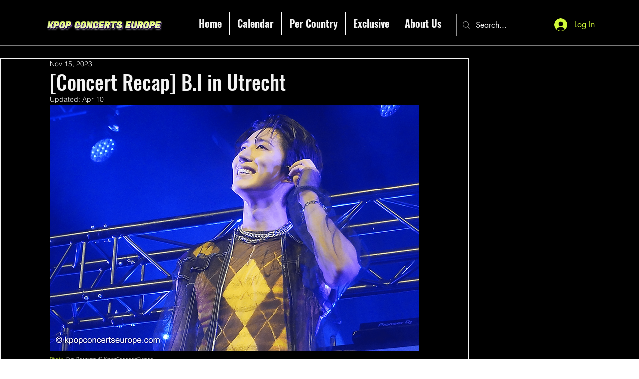

--- FILE ---
content_type: text/html; charset=utf-8
request_url: https://www.google.com/recaptcha/api2/aframe
body_size: 264
content:
<!DOCTYPE HTML><html><head><meta http-equiv="content-type" content="text/html; charset=UTF-8"></head><body><script nonce="ViEWr7S3glr3Cjlp6YgCsg">/** Anti-fraud and anti-abuse applications only. See google.com/recaptcha */ try{var clients={'sodar':'https://pagead2.googlesyndication.com/pagead/sodar?'};window.addEventListener("message",function(a){try{if(a.source===window.parent){var b=JSON.parse(a.data);var c=clients[b['id']];if(c){var d=document.createElement('img');d.src=c+b['params']+'&rc='+(localStorage.getItem("rc::a")?sessionStorage.getItem("rc::b"):"");window.document.body.appendChild(d);sessionStorage.setItem("rc::e",parseInt(sessionStorage.getItem("rc::e")||0)+1);localStorage.setItem("rc::h",'1764289642759');}}}catch(b){}});window.parent.postMessage("_grecaptcha_ready", "*");}catch(b){}</script></body></html>